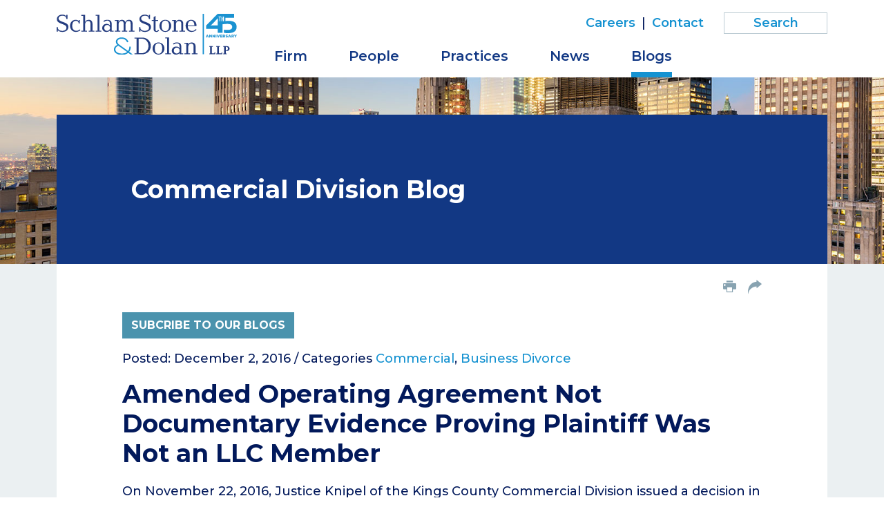

--- FILE ---
content_type: text/html; charset=UTF-8
request_url: https://www.schlamstone.com/blogs/commercial/2016-12-02-amended-operating-agreement-not-documentary-evidence-proving-that-was-not-an-llc-member
body_size: 4425
content:
<!DOCTYPE HTML>
<html lang="en">
<head>
<meta charset="utf-8">
<meta http-equiv="X-UA-Compatible" content="IE=edge">
<meta name="viewport" content="width=device-width, initial-scale=1, shrink-to-fit=no">
<title>Amended Operating Agreement Not Documentary Evidence Proving Plaintiff Was Not an LLC Member | Schlam Stone & Dolan LLP</title>
<meta name="description" content="On November 22, 2016, Justice Knipel of the Kings County Commercial Division issued a decision in Cupcake &amp; Boomboom, LLC v. Aslani, 2016 NY Slip Op.">
<link rel="canonical" href="http://www.schlamstone.com/blogs/commercial/2016-12-02-amended-operating-agreement-not-documentary-evidence-proving-that-was-not-an-llc-member" />
<link rel="shortcut icon" href="/favicon.ico">
<link rel="apple-touch-icon" sizes="180x180" href="https://static.schlamstone.com/images/favicons/apple-touch-icon.png">
<link rel="icon" type="image/png" sizes="32x32" href="https://static.schlamstone.com/images/favicons/favicon-32x32.png">
<link rel="icon" type="image/png" sizes="16x16" href="https://static.schlamstone.com/images/favicons/favicon-16x16.png">
<link rel="manifest" href="https://static.schlamstone.com/images/favicons/site.webmanifest">
<link rel="mask-icon" href="https://static.schlamstone.com/images/favicons/safari-pinned-tab.svg" color="#1592d1">
<meta name="msapplication-TileColor" content="#1592d1">
<meta name="msapplication-config" content="https://static.schlamstone.com/images/favicons/browserconfig.xml">
<meta name="theme-color" content="#ffffff">
<link rel="preconnect" href="https://fonts.googleapis.com" nonce="">
<link rel="preconnect" href="https://fonts.gstatic.com" crossorigin nonce="">
<link href="https://fonts.googleapis.com/css2?family=Montserrat:wght@400;500;600;700&family=Noto+Serif:wght@300;400&display=swap" nonce="" rel="stylesheet">
<link href="/assets/css/style.css?v=1744300142" rel="stylesheet">
<meta property="og:url" content="https://www.schlamstone.com/blogs/commercial/2016-12-02-amended-operating-agreement-not-documentary-evidence-proving-that-was-not-an-llc-member" />
<meta property="og:title" content="Amended Operating Agreement Not Documentary Evidence Proving Plaintiff Was Not an LLC Member | " />
<meta property="og:description" content="On November 22, 2016, Justice Knipel of the Kings County Commercial Division issued a decision in Cupcake &amp; Boomboom, LLC v. Aslani, 2016 NY Slip Op.">
<meta property="og:image" content="https://www.schlamstone.com/images/layout/og-logo-45th.jpg" />
<!-- Google tag (gtag.js) -->
<script async src="https://www.googletagmanager.com/gtag/js?id=G-H9BS1X9HNG" nonce=""></script>
<script nonce="">
window.dataLayer = window.dataLayer || [];
function gtag(){dataLayer.push(arguments);}
gtag('js', new Date());
gtag('config', 'G-H9BS1X9HNG');
</script>
<script type="application/ld+json" nonce="">
{
"@context": "http://schema.org",
"@type": "BreadcrumbList",
"itemListElement": [{
"@type": "ListItem",
"position": 1,
"item": {
"@id": "https://www.schlamstone.com/blogs",
"name": "Blogs"
}
},{
"@type": "ListItem",
"position": 2,
"item": {
"@id": "https://www.schlamstone.com/blogs/commercial",
"name": "Commercial Division"
}
},{
"@type": "ListItem",
"position": 3,
"item": {
"@id": "https://www.schlamstone.com/blogs/commercial/2016-12-02-amended-operating-agreement-not-documentary-evidence-proving-that-was-not-an-llc-member",
"name": "Amended Operating Agreement Not Documentary Evidence Proving Plaintiff Was Not an LLC Member"
}
}]
}
</script>
<script type="application/ld+json" nonce="">
{
"@context": "http://schema.org",
"@type": "Organization",
"url": "https://www.schlamstone.com",
"logo": "https://www.schlamstone.com/images/layout/logo-45th.svg",
"name": "Schlam Stone & Dolan",
"sameAs": [
"https://www.linkedin.com/company/schlam-stone-&-dolan-llp/",
"https://twitter.com/schlamstone"
]}
</script>
</head>
<body>
<header class="fixed-top d-print-none">
<div class="container">
<div class="row">
<div class="col-lg-3 col-sm-6 col-7">
<a href="/" class="navbar-brand"><img src="/images/layout/logo-45th.svg" alt="Schlam Stone & Dolan logo" /></a>
</div>
<div class="col-lg-9 col-sm-6 col-5">
<div class="text-right d-none d-lg-block">
<nav class="nav tertiary justify-content-end">
<a href="/careers/index">Careers</a> |
<a href="/contact/index">Contact</a>
<form class="search-form rel" method="get" action="/search-results">
<input type="text" id="mainQuery" class="search-query" name="query" title="Search Input" placeholder="Search" />
</form>
</nav>
</div>
<nav class="navbar navbar-expand-lg">
<button class="navbar-toggler x collapsed" type="button" data-bs-toggle="collapse" data-bs-target="#main-nav" aria-controls="main-nav" aria-expanded="true" aria-label="Toggle navigation">
<span class="bar"></span>
<span class="bar"></span>
<span class="bar"></span>
</button>
<div class="collapse navbar-collapse" id="main-nav">
<ul class="nav first-level">
<li><a href="/firm" class="nav-one">Firm</a></li>
<li><a href="/people" class="nav-one">People</a></li>
<li class="dropdown"><a href="#"  class="nav-one" role="button" data-bs-toggle="dropdown" aria-expanded="false">Practices</a>
<div class="dropdown-menu second-level">
<a href="/practices/appeals">Appeals</a>
<a href="/practices/civil-litigation">Civil Litigation</a>
<a href="/practices/corporate-counseling-transactions">Corporate Counseling & Transactions</a>
<a href="/practices/white-collar-criminal-defense-investigations">White Collar Criminal Defense & Investigations</a>
</div>
</li>
<li><a href="/media" class="nav-one">News</a></li>
<li class="dropdown"><a href="#"  class="nav-one active" role="button" data-bs-toggle="dropdown" aria-expanded="false">Blogs</a>
<div class="dropdown-menu second-level dropdown-menu-end">
<a href="/blogs/index">Overview</a><a href="/blogs/commercial">Commercial Division</a>
<a href="/blogs/nylj-eastern-district-roundup">Eastern District Roundup</a>
<a href="/blogs/the-courts-and-the-culture-war">Courts and the Culture War</a>
<a href="/blogs/practical-insights">Practical Insights</a>
</div>
</li>
<li class="d-lg-none"><a href="/careers/index" class="nav-one">Careers</a></li>
<li class="d-lg-none"><a href="/contact/index" class="nav-one">Contact</a></li>
<li class="d-lg-none mt-3"><form class="search-form rel" method="get" action="/search-results">
<input type="text" id="mobile-query" class="search-query" name="query" title="Search Input" placeholder="Search" />
</form>
</li>
</ul>
</div>
</nav>
</div>
</div>
</div>
</header>
<div class="container-xl d-print-block d-none">
<div class="print-logo">
<img src="/images/layout/logo-45th.svg" />
</div>
</div><main class="bg-default">
<section class="post-heading">
<div class="container">
<div class="bg-blue color-block">
<div class="row">
<div class="col-lg-10 mx-auto p-full">
<p class="blog-title"><span class="blog-name">Commercial Division Blog</span></p>
</div>
</div>
</div>
</div>
</section>
<div class="container">
<div class="content-outer">
<div class="row">
<div class="col-lg-10 mx-auto d-print-none">
<ul class="page-tools nav justify-content-end d-none d-md-flex">
<li><button class="btn-print"><span class="icon-print"></span></button></li>
<li class="rel">
<a href="#share-container" data-bs-toggle="collapse" title="share"><span class="icon-share-arrow"></span></a>
<div id="share-container" class="share-container collapse">
<a href="https://www.linkedin.com/shareArticle?mini=true&url=http://www.schlamstone.com/blogs/commercial/2016-12-02-amended-operating-agreement-not-documentary-evidence-proving-that-was-not-an-llc-member&title=Amended Operating Agreement Not Documentary Evidence Proving Plaintiff Was Not an LLC Member" target="_blank"><span class="icon-linkedin"></span> LinkedIn</a>
<a href="https://twitter.com/share?url=http://www.schlamstone.com/blogs/commercial/2016-12-02-amended-operating-agreement-not-documentary-evidence-proving-that-was-not-an-llc-member&text=Amended Operating Agreement Not Documentary Evidence Proving Plaintiff Was Not an LLC Member" target="_blank"><span class="icon-twitter"></span> Twitter</a>
<a href="https://www.facebook.com/sharer.php?u=http://www.schlamstone.com/blogs/commercial/2016-12-02-amended-operating-agreement-not-documentary-evidence-proving-that-was-not-an-llc-member&title=Amended Operating Agreement Not Documentary Evidence Proving Plaintiff Was Not an LLC Member" target="_blank"><span class="icon-facebook"></span> Facebook</a>
<a href="mailto:?subject=Schlam Stone %26 Dolan - Amended Operating Agreement Not Documentary Evidence Proving Plaintiff Was Not an LLC Member&body=Of interest from the Schlam Stone %26 Dolan website -- https://www.schlamstone.com/blogs/commercial/2016-12-02-amended-operating-agreement-not-documentary-evidence-proving-that-was-not-an-llc-member" title="Email"><span class="icon-email"></span> Email</a>
</div>
</li>
</ul></div>
</div>
<div class="row">
<div class="col-lg-10 mx-auto p-full">
<div class="content pt-4 pt-md-0">
<p class="d-print-none"><button class="btn btn-teal" data-bs-toggle="modal" data-bs-target="#signupbox" data-bs-src="/assets/includes/constant-contact">Subcribe to Our Blogs</button></p>
<h1 class="d-none d-print-block prt-blog">Amended Operating Agreement Not Documentary Evidence Proving Plaintiff Was Not an LLC Member</h1>
<p>Posted: December 2, 2016 /
Categories <a href="/blogs/commercial?search=1&category=Commercial">Commercial</a>, <a href="/blogs/commercial?search=1&category=Business Divorce">Business Divorce</a></p>
<h1 class="d-print-none">Amended Operating Agreement Not Documentary Evidence Proving Plaintiff Was Not an LLC Member</h1>
<p>On November 22, 2016, Justice Knipel of the Kings County Commercial Division issued a decision in <a href="https://static.schlamstone.com/docs/2016_32310.pdf" target="_blank"><em>Cupcake & Boomboom, LLC v. Aslani</em></a>, 2016 NY Slip Op. 32310(U), holding that an amended LLC operating agreement that did not list the plaintiff as a member was not satisfactory documentary evidence that the plaintiff was not a member, explaining:</p>
<blockquote><p>[T]he documentary evidence relied upon by Aslani does not show that Vigouroux ever relinquished or transferred his membership interest in CCBB, The Registration Certificates were never signed and were, therefore, patently insufficient to show a transfer of Vigouroux's interest in CCBB.  Moreover, subsequent to the January 2, 2013 date of these Registration Certificates, Aslani executed the 2014 Operating Agreement, in which he certified, by his signature, that the 2014 Operating Agreement was adopted and approved by each member. As discussed above, the 2014 Operating Agreement set forth that Vigouroux's interest in CCBB was 39%. There is no evidence of any subsequent written consent by a majority of the members of CCBB to a transfer of Vigouroux's interest in CCBB.  There is also no showing that any consideration was ever paid to Vigouroux for any transfer of his interest in CCBB since the Promissory Note relied upon by Aslani was not signed by CCBB and, as such, was unenforceable.  While Aslani relies upon the 2015 Operating Agreement as documentary evidence, such reliance is misplaced since <strong>changes to an operating agreement that adversely affect a member's right to distributions require the consent of that member in writing</strong>.  Here, Vigouroux did not sign the 2015 Operating Agreement, and did not provide his consent to this agreement, which purported to eliminate his membership interest in CCBB. Thus, since the 2015 Operating Agreement contravenes statutory requirements, it is ineffective to deprive Vigouroux of his membership interest in CCBB.</p></blockquote>
<p>(Internal quotations and citations omitted) (emphasis added).</p>
</div>
</div>
</div>
</div>
</div>
</main>
<footer>
<div class="container">
<div class="row">
<div class="col-lg-10 p-full">
<p class="mb-md-0 mb-3 prt-bdr-top">Copyright © 2026 &nbsp; Schlam Stone & Dolan LLP<span class="d-print-none"> | 26 Broadway | New York, NY 10004 | P <a href="tel:212.344.5400" class="alt-link">212.344.5400</a></span></p>
<p class="mb-md-0 mb-3 d-print-none">Attorney Advertising | <a href="/privacy">Privacy Policy</a> | <a href="/terms-conditions">Terms & Conditions</a> | <a href="/disclaimers/awards-disclaimer">Awards Methodology</a> | <a href="/disclaimers/data-submission-form-disclaimer">Email Disclaimer</a> | <a href="/credits">Site Credits</a></p>
</div>
<div class="col-lg-2 d-print-none">
<p class="footer-social">
<span class="label">Follow us on:</span>
<a href="https://twitter.com/schlamstone" class="twitter" target="_blank"><span class="icon-twitter"></span></a>
<a href="https://www.linkedin.com/company/schlam-stone-&-dolan-llp/" class="linkedin" target="_blank" ><span class="icon-linkedin-square"></span></a>
</p>
</div>
</div>
</div>
</footer>
<div id="signupbox" class="modal external-form" tabindex="-1">
<div class="modal-dialog">
<div class="modal-content">
<div class="modal-header">
<button type="button" class="btn-close" data-bs-dismiss="modal" aria-label="Close"></button>
</div>
<div class="modal-body"></div>
</div>
</div>
</div>
<script src="https://ajax.googleapis.com/ajax/libs/jquery/3.7.1/jquery.min.js" nonce=""></script>
<script src="https://cdn.jsdelivr.net/npm/bootstrap@5.3.1/dist/js/bootstrap.bundle.min.js" nonce="" integrity="sha384-HwwvtgBNo3bZJJLYd8oVXjrBZt8cqVSpeBNS5n7C8IVInixGAoxmnlMuBnhbgrkm" crossorigin="anonymous"></script>
<script src="https://ajax.googleapis.com/ajax/libs/jqueryui/1.13.2/jquery-ui.min.js" nonce=""></script>
<script src="/assets/js/script.js" nonce=""></script>
<script src="https://cdn.userway.org/widget.js" data-account="Eo1zr8wEZT" nonce=""></script>
</body>
</html>

--- FILE ---
content_type: image/svg+xml
request_url: https://www.schlamstone.com/images/layout/logo-45th.svg
body_size: 9237
content:
<?xml version="1.0" encoding="UTF-8"?>
<svg id="Layer_2" data-name="Layer 2" xmlns="http://www.w3.org/2000/svg" viewBox="0 0 592.06 132.83">
  <defs>
    <style>
      .cls-1 {
        fill: #1a92d1;
      }

      .cls-2 {
        fill: #243d81;
      }

      .cls-3 {
        fill: #253d80;
      }

      .cls-4 {
        fill: #1d92d1;
      }
    </style>
  </defs>
  <g id="Layer_1-2" data-name="Layer 1">
    <g>
      <g>
        <path class="cls-3" d="M35.66,3.53v13.26h-3.72l-.24-2.02c-.73-6.07-6.07-8.73-12.62-8.73-8.09,0-12.7,4.45-12.7,8.98,0,7.12,9.46,9.46,16.98,12.29,6.87,2.59,15.28,5.82,15.28,15.12,0,9.79-8.17,16.09-19.41,16.09-5.42,0-10.27-.81-14.72-4.69l-.81-1.7h-.4l.4,1.78v3.56H0v-14.31h3.72l.16,2.67c.24,3.48,3.8,9.3,14.48,9.3,6.23,0,13.83-2.51,13.83-9.87,0-8.09-6.63-9.22-15.04-12.7C8.25,29.09.73,26.26.73,17.12S9.14,2.64,18.2,2.64c5.98,0,8.49.97,12.78,4.37l.73,1.37h.49l-.32-1.7v-3.15h3.8Z"/>
        <path class="cls-3" d="M76.13,31.03h-3.64c0-4.29-3.48-8.33-8.65-8.33s-12.7,2.35-12.7,16.26c0,11.65,6.79,15.93,13.91,15.93,4.12,0,7.36-1.54,10.92-4.45l2.18,2.83c-3.48,2.59-8.41,5.26-14.88,5.26-11.65,0-19.25-8.81-19.25-19.49s7.44-19.65,18.03-19.65c4.85,0,7.84,1.62,9.79,3.15l.57,1.29.4-.16-.32-1.29v-2.1h3.64v10.76Z"/>
        <path class="cls-3" d="M93.52,3.61v19.98l-.49,2.43.49.08,1.05-2.1c3.48-3.8,7.52-4.61,11-4.61,5.18,0,12.21,2.26,12.21,13.51v21.92h6.15v2.83h-18.68v-2.83h6.15v-20.14c0-6.15-1.05-11.48-7.76-11.48-9.46,0-10.11,8.9-10.11,12.78v18.84h6.15v2.83h-18.68v-2.83h6.15V6.44h-6.15v-2.83h12.54Z"/>
        <path class="cls-3" d="M140.6,54.8h6.15v2.83h-18.68v-2.83h6.15V6.2h-6.15v-2.83h12.54v51.43Z"/>
        <path class="cls-3" d="M187.26,54.8v2.83h-12.29v-3.4c-2.83,2.83-7.44,4.29-11.56,4.29-9.06,0-13.75-6.55-13.75-12.37,0-6.79,5.26-13.59,14.31-13.59,4.53,0,8.49,1.46,11,4.61v-5.82c0-6.47-3.4-9.38-8.49-9.38-3.8,0-7.6,1.62-10.51,4.29l-2.26-3.15c3.8-2.83,7.44-3.72,12.62-3.72,14.48,0,14.64,8.57,14.64,17.79v17.63h6.31ZM174.97,42.43c-.89-2.35-3.23-6.47-9.06-6.47s-9.7,4.45-9.7,10.27c0,5.5,4.85,8.9,9.54,8.9,3.15,0,7.52-1.94,9.22-6.15v-6.55Z"/>
        <path class="cls-3" d="M190.97,57.64v-2.83h6.15v-31.7h-6.15v-2.83h12.45v3.64l-.4,2.1.4.08c2.59-6.23,8.41-6.71,11.48-6.71,6.55,0,9.22,3.8,10.51,6.71l.08.97h.49l.08-.97c2.99-6.23,8.57-6.71,11.48-6.71,10.35,0,11.89,7.44,11.89,12.13v23.29h6.15v2.83h-18.03v-2.83h5.5v-21.11c0-6.79-1.05-10.51-7.28-10.51-8.33,0-9.3,8.01-9.3,12.54v19.09h5.5v2.83h-17.39v-2.83h5.5v-21.11c0-3.64-.08-10.51-6.87-10.51-9.3,0-9.7,8.98-9.7,12.54v19.09h5.5v2.83h-18.03Z"/>
        <path class="cls-3" d="M306.86,3.53v13.26h-3.72l-.24-2.02c-.73-6.07-6.07-8.73-12.62-8.73-8.09,0-12.7,4.45-12.7,8.98,0,7.12,9.46,9.46,16.98,12.29,6.87,2.59,15.28,5.82,15.28,15.12,0,9.79-8.17,16.09-19.41,16.09-5.42,0-10.27-.81-14.72-4.69l-.81-1.7h-.4l.4,1.78v3.56h-3.72v-14.31h3.72l.16,2.67c.24,3.48,3.8,9.3,14.48,9.3,6.23,0,13.83-2.51,13.83-9.87,0-8.09-6.63-9.22-15.04-12.7-8.9-3.48-16.42-6.31-16.42-15.45s8.41-14.48,17.47-14.48c5.98,0,8.49.97,12.78,4.37l.73,1.37h.49l-.32-1.7v-3.15h3.8Z"/>
        <path class="cls-3" d="M324.99,6.44v13.83h8.65v2.83h-8.65v26.2c0,3.32.24,6.63,3.56,6.63,1.29,0,3.07-.73,4.69-4.53l3.24,2.67c-3.48,3.96-5.82,4.45-8.57,4.45-9.06,0-9.3-6.39-9.3-9.87v-25.56h-6.15v-2.83h6.15v-9.3l6.39-4.53Z"/>
        <path class="cls-3" d="M356.86,19.38c11.97,0,19.49,9.3,19.49,19.57s-7.52,19.57-19.49,19.57-19.25-9.14-19.25-19.57,7.36-19.57,19.25-19.57ZM356.94,55.94c5.34,0,12.29-3.07,12.29-16.98s-6.96-16.98-12.29-16.98-12.21,3.07-12.21,16.98,6.71,16.98,12.21,16.98Z"/>
        <path class="cls-3" d="M391.71,26.1c1.54-4.21,6.55-6.71,11.16-6.71,13.02,0,13.1,10.35,13.1,13.51v21.92h6.15v2.83h-18.68v-2.83h6.15v-20.14c0-4.53,0-11.48-7.76-11.48-9.46,0-10.11,8.9-10.11,12.78v18.84h6.15v2.83h-18.68v-2.83h6.15v-31.7h-6.15v-2.83h12.54v3.88l-.49,1.86.49.08Z"/>
        <path class="cls-3" d="M430.93,39.76c0,12.62,8.25,15.69,14.15,15.69,4.77,0,8.41-2.1,12.37-6.07l2.1,2.18c-3.88,4.53-10.35,6.96-16.17,6.96-13.67,0-19.65-10.43-19.65-20.54,0-12.05,8.9-18.6,18.03-18.6s18.44,6.15,17.79,20.38h-28.63ZM452.44,37.17c0-9.46-4.85-15.2-10.92-15.2s-11,6.87-10.59,15.2h21.51Z"/>
        <path class="cls-1" d="M238.32,122.92c3.3-4.34,5.02-9.9,5.09-16.55v-.41s-4.66,0-4.66,0v.41c0,5.7-1.38,10.38-4.11,13.9l-24.16-17.17-.98-.69c-5.62-3.96-10.06-7.09-10.06-12.15,0-5.83,5.54-9.61,14.12-9.61s14.61,3.66,17.85,11.2l.16.37,4.22-1.74-.16-.38c-3.72-8.9-11.53-13.8-21.99-13.8-11.41,0-19.08,5.67-19.08,14.11,0,4.74,2.55,7.86,4.97,10.08-7.18,2.63-11.44,8.1-11.44,14.77,0,10.18,10.81,17.58,25.71,17.58,9.15,0,16.37-2.24,21.49-6.67l7.37,5.16h7.6l-11.92-8.4ZM214.01,128.4c-12.59,0-21.05-5.37-21.05-13.37,0-5.51,3.5-9.54,10.13-11.67,1.27.93,2.46,1.75,3.53,2.44l24.86,17.68c-4.13,3.26-10.01,4.92-17.47,4.92Z"/>
        <path class="cls-2" d="M281.3,76.81c15.45,0,28.06,11.32,28.06,26.85s-11.89,27.25-29.03,27.25h-24.42v-2.83h6.71v-48.44h-6.71v-2.83h25.39ZM269.65,127.52h8.49c15.2,0,23.53-10.84,23.53-23.37,0-11-6.71-23.94-23.53-23.94h-8.49v47.31Z"/>
        <path class="cls-2" d="M334.51,92.66c11.97,0,19.49,9.3,19.49,19.57s-7.52,19.57-19.49,19.57-19.25-9.14-19.25-19.57,7.36-19.57,19.25-19.57ZM334.59,129.22c5.34,0,12.29-3.07,12.29-16.98s-6.96-16.98-12.29-16.98-12.21,3.07-12.21,16.98,6.71,16.98,12.21,16.98Z"/>
        <path class="cls-2" d="M369.2,128.09h6.15v2.83h-18.68v-2.83h6.15v-48.6h-6.15v-2.83h12.54v51.43Z"/>
        <path class="cls-2" d="M415.86,128.09v2.83h-12.29v-3.4c-2.83,2.83-7.44,4.29-11.56,4.29-9.06,0-13.75-6.55-13.75-12.37,0-6.79,5.26-13.59,14.31-13.59,4.53,0,8.49,1.46,11,4.61v-5.82c0-6.47-3.4-9.38-8.49-9.38-3.8,0-7.6,1.62-10.51,4.29l-2.26-3.15c3.8-2.83,7.44-3.72,12.62-3.72,14.48,0,14.64,8.57,14.64,17.79v17.63h6.31ZM403.57,115.71c-.89-2.34-3.23-6.47-9.06-6.47s-9.7,4.45-9.7,10.27c0,5.5,4.85,8.9,9.54,8.9,3.15,0,7.52-1.94,9.22-6.15v-6.55Z"/>
        <path class="cls-2" d="M432.13,99.38c1.54-4.21,6.55-6.71,11.16-6.71,13.02,0,13.1,10.35,13.1,13.51v21.92h6.15v2.83h-18.68v-2.83h6.15v-20.14c0-4.53,0-11.48-7.76-11.48-9.46,0-10.11,8.9-10.11,12.78v18.84h6.15v2.83h-18.68v-2.83h6.15v-31.7h-6.15v-2.83h12.54v3.88l-.49,1.86.49.08Z"/>
      </g>
      <rect class="cls-1" x="479.72" width="4.18" height="130.73"/>
      <g>
        <path class="cls-3" d="M513.05,104.5v2.19h-3.04v21.35h8.51v-3.24h2.54v5.82h-19.68v-2.19h3.04v-21.74h-3.04v-2.19h11.67Z"/>
        <path class="cls-3" d="M535.92,104.5v2.19h-3.04v21.35h8.51v-3.24h2.54v5.82h-19.68v-2.19h3.04v-21.74h-3.04v-2.19h11.67Z"/>
        <path class="cls-3" d="M555.73,128.43h3.12v2.19h-11.75v-2.19h3.05v-21.74h-3.05v-2.19h9.76c4.22,0,7.77.31,9.95,3.55.82,1.21,1.29,2.62,1.29,4.14,0,4.22-2.07,8.74-12.38,8.43v7.81ZM555.73,118.67c2.34.19,6.91-.35,6.91-6.52,0-5.5-5.19-5.58-6.91-5.47v11.98Z"/>
      </g>
    </g>
    <g>
      <path class="cls-4" d="M496.9,74.74h-3.73l-.69,1.71h-2.54l3.89-8.82h2.46l3.91,8.82h-2.6l-.69-1.71ZM496.17,72.9l-1.13-2.82-1.13,2.82h2.27Z"/>
      <path class="cls-1" d="M509.69,67.63v8.82h-2.05l-3.89-4.7v4.7h-2.44v-8.82h2.05l3.89,4.7v-4.7h2.44Z"/>
      <path class="cls-1" d="M520.24,67.63v8.82h-2.05l-3.89-4.7v4.7h-2.44v-8.82h2.05l3.89,4.7v-4.7h2.44Z"/>
      <path class="cls-1" d="M522.4,67.63h2.49v8.82h-2.49v-8.82Z"/>
      <path class="cls-1" d="M536,67.63l-3.78,8.82h-2.46l-3.77-8.82h2.7l2.39,5.74,2.44-5.74h2.47Z"/>
      <path class="cls-1" d="M543.99,74.52v1.93h-7.08v-8.82h6.92v1.93h-4.45v1.49h3.92v1.86h-3.92v1.61h4.61Z"/>
      <path class="cls-1" d="M549.64,74.11h-1.36v2.34h-2.49v-8.82h4.03c2.41,0,3.92,1.25,3.92,3.26,0,1.3-.63,2.26-1.73,2.78l1.9,2.77h-2.67l-1.6-2.34ZM549.66,69.6h-1.39v2.58h1.39c1.03,0,1.55-.48,1.55-1.29s-.52-1.3-1.55-1.3Z"/>
      <path class="cls-1" d="M554.89,75.66l.82-1.84c.78.52,1.89.87,2.91.87s1.44-.29,1.44-.72c0-1.4-5.01-.38-5.01-3.65,0-1.58,1.28-2.86,3.91-2.86,1.15,0,2.33.26,3.2.77l-.77,1.85c-.84-.45-1.68-.68-2.44-.68-1.05,0-1.42.35-1.42.79,0,1.35,5,.34,5,3.59,0,1.54-1.29,2.85-3.91,2.85-1.45,0-2.89-.39-3.72-.97Z"/>
      <path class="cls-1" d="M569.96,74.74h-3.73l-.69,1.71h-2.54l3.89-8.82h2.46l3.91,8.82h-2.6l-.69-1.71ZM569.23,72.9l-1.13-2.82-1.13,2.82h2.27Z"/>
      <path class="cls-1" d="M578.21,74.11h-1.36v2.34h-2.49v-8.82h4.03c2.41,0,3.92,1.25,3.92,3.26,0,1.3-.63,2.26-1.73,2.78l1.9,2.77h-2.67l-1.6-2.34ZM578.24,69.6h-1.39v2.58h1.39c1.03,0,1.55-.48,1.55-1.29s-.52-1.3-1.55-1.3Z"/>
      <path class="cls-1" d="M588.68,73.29v3.16h-2.49v-3.2l-3.36-5.62h2.63l2.09,3.5,2.09-3.5h2.42l-3.38,5.66Z"/>
    </g>
    <rect class="cls-1" x="551.9" y="10.19" width="2.53" height="15.05"/>
    <path class="cls-1" d="M590.41,35.74c-.6-1.92-1.48-3.61-2.62-5.05-1.14-1.44-2.51-2.66-4.11-3.66-1.6-.99-3.37-1.81-5.33-2.44-1.96-.63-4.05-1.1-6.27-1.4-2.23-.3-4.57-.45-7.04-.45-2.23,0-4.33.11-6.32.32-1.99.21-3.85.5-5.6.86v-11.3h29.64V.27h-54.08l-37.46,37.38v11.02l38.15-.02v12.51h15.59v-27.28c1.68-.26,3.41-.48,5.18-.66,1.81-.18,3.6-.33,5.37-.45,1.77-.12,3.48-.18,5.1-.18,2.47,0,4.69.17,6.68.5,1.99.33,3.67.89,5.06,1.67,1.38.78,2.45,1.81,3.2,3.07.75,1.26,1.13,2.83,1.13,4.69,0,1.51-.26,2.8-.77,3.88-.51,1.08-1.25,1.99-2.21,2.71-.96.72-2.09,1.31-3.39,1.76-1.29.45-2.74.78-4.33.99-1.6.21-3.3.32-5.1.32-2.35,0-4.51-.1-6.5-.32-1.67-.18-3.26-.43-4.81-.74v10.31c3.96.74,8.2,1.13,12.75,1.13,2.77,0,5.4-.15,7.9-.45,2.5-.3,4.83-.78,7-1.44,2.17-.66,4.11-1.52,5.82-2.57,1.72-1.05,3.19-2.33,4.42-3.84,1.23-1.5,2.18-3.25,2.84-5.24.66-1.99.99-4.21.99-6.68s-.3-4.66-.9-6.59ZM529.33,37.64h-12.09c-5.34,0-6.27.03-11.18.1h-.02c3.53-3.2,4.31-3.89,8.01-7.68l7.75-7.75c3.45-3.36,4.6-4.44,7.79-8.06h.02c-.12,4.79-.28,23.39-.28,23.39ZM540.04,11.31h-2.67v12.97h-2.64v-12.97h-2.67v-2.37h7.98v2.37ZM549.43,24.28h-2.64v-6.88h-2.28v6.88h-2.64v-15.34h2.64v6.23h2.28v-6.23h2.64v15.34Z"/>
  </g>
</svg>